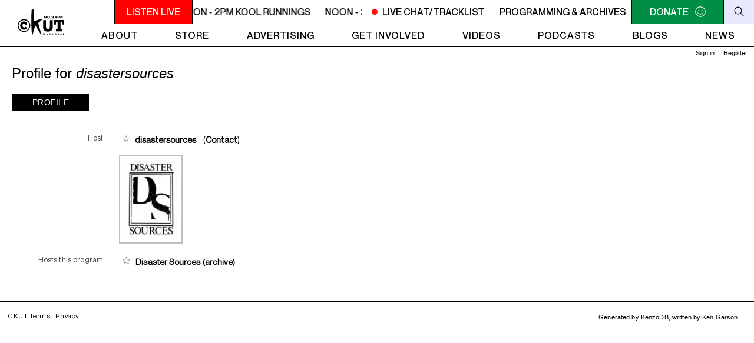

--- FILE ---
content_type: text/html; charset=UTF-8
request_url: https://ckut.ca/profile/563081809/disastersources
body_size: 6725
content:




   <!DOCTYPE html>
   <html xmlns="http://www.w3.org/1999/xhtml">
   <head>
   <meta http-equiv="Content-Type" content="text/html; charset=UTF-8" />
   <title>CKUT Profile for disastersources</title>
   


  








   <link rel="stylesheet" type="text/css" href="https://ckut.ca/css/auth.1667513103.css" />








   <!--Generated by KenzoDB ( https://kenzodb.com ), written 2000-2023 by Ken Garson-->


   
   
      <script type="text/javascript" src="/libraries/jquery/jquery-3.6.1.min.js"></script><link type="text/css" href="/libraries/jqueryui/1.12.1-dialogsmoothness/jquery-ui.min.css" rel="stylesheet" /><script type="text/javascript" src="/libraries/jqueryui/1.12.1-dialogsmoothness/jquery-ui-kenzo-210507.min.js"></script>
      <script type="text/javascript" src="/libraries/jquery/jquery.cookie.js"></script>
   
   
      <style type="text/css">
      a.fav_image img {
         width:100px;
         
         height:auto;
         display:inline-block;
         margin-left:auto;
         margin-right:auto;
      }
      span.KDBFavIcon img {
         display:inline-block;
         margin-left:auto;
         margin-right:auto;
         
      }
      </style>
   
   <link type="text/css" href="/css/tablescroll-cross.1388819309.css" rel="stylesheet" />
   
      <link type="text/css" href="/css/ckut.1675778624.css" rel="stylesheet" />
   
   
   
         <style type="text/css">
            .noDialogTitle .ui-dialog-titlebar {display:none}
            .ui-widget {
               font-size: 13px;  
            }
            .ui-dialog .ui-dialog-content, .ui-widget-content a {
               padding: 0px;
               line-height:150%;
               font-weight: normal;
               color: black;
            }
         </style>
         <script type="text/javascript" src="/js/kenzodb_fav_comp.1670147842.js"></script>
      <link rel="canonical" href="http://ckut.ca/profile/563081809/" />
<script type="text/javascript" src="/js/kenzodb_multipage_comp.1654598032.js"></script><script type="text/javascript" src="/libraries/highslide/highslide-v4.1.13.min.js"></script><script type="text/javascript" src="/libraries/highslide/highslide.config-v4.1.13.js"></script><link rel="stylesheet" type="text/css" href="/libraries/highslide/highslide-v4.1.13.css" />
   
   </head>
   <body class="page_auth">
   
         <div class="KDBFavPop"><div class="KDBFavPopMessage"></div></div>
         <script type="text/javascript">
         KDBFav.initialize({"myurl":"http:\/\/ckut.ca\/profile\/563081809\/disastersources","login":"\/auth.php?a=login&r=http%3A%2F%2Fckut.ca%2Fprofile%2F563081809%2Fdisastersources","register":"\/auth.php?a=register&r=http%3A%2F%2Fckut.ca%2Fprofile%2F563081809%2Fdisastersources","profile_favs":"\/auth.php?a=update_profile&panel_id=favorites&r=http%3A%2F%2Fckut.ca%2Fprofile%2F563081809%2Fdisastersources","fav_icon_clicked":"\/auth.php?a=fav_icon_clicked&r=http%3A%2F%2Fckut.ca%2Fprofile%2F563081809%2Fdisastersources","user_favs_base":"\/user_favs.php","song_page_base":"\/song.php","controller":"\/favcon.php","fav_unset_icon":"\/Gfx\/star_empty_2.svg","fav_set_icon":"\/Gfx\/star_favorited_2.svg","fav_busy_icon":"\/Gfx\/star_empty_spin.gif"},"public profile","48");
         </script>
      

     

      


<header>

	<a href="/">
		<div class="logo">
			<svg x="0px" y="0px" viewBox="0 0 650.8 360.4" style="enable-background:new 0 0 650.8 360.4;" xml:space="preserve">
			<path d="M490.3,158.2v87c0,19.9-0.8,39.6-16.2,54.6c-12.9,12.7-33.2,17.2-51.3,17.2c-18.1,0-38.4-4.5-51.3-17.2
				c-15.4-15-16.2-34.7-16.2-54.6v-87h40.2v81.5c0,20.1,1.4,42.1,27.3,42.1c25.9,0,27.3-22,27.3-42.1v-81.5H490.3z"/>
			<path d="M650.8,219.7h-27.4V183h-23.7v104.1h23.7v26.7h-88.3v-26.7h23.7V183h-23.7v36.6h-27.4v-63.3h143.1V219.7z"/>
			<g>
				<path d="M88.4,321.7C39.7,321.7,0,282.1,0,233.3s39.7-88.4,88.4-88.4s88.4,39.7,88.4,88.4S137.2,321.7,88.4,321.7z M88.4,157.8
					c-41.7,0-75.5,33.9-75.5,75.5s33.9,75.5,75.5,75.5c41.7,0,75.5-33.9,75.5-75.5S130.1,157.8,88.4,157.8z"/>
			</g>
			<path d="M129.6,224.1h-27.8V209c-2.1-1.6-8.8-4.2-14.6-3.7c-14.4,1.2-19.5,14.6-19.5,27.8c0,13.2,6.3,27.8,19.5,27.8
				c12.1,0,20.2-3.9,24.3-10.9l20.4,20.2c-11.6,15.1-25.5,21.1-44.8,20.9c-30.4-0.5-52.4-28.3-52.4-58c0-29.7,20.9-57,52.4-58
				c20.6-0.7,33.4,7.9,42.4,17.9V224.1z"/>
			<path d="M383,125.7c0.4,1.8,2.8,3.1,5.3,3.1c6.4,0,7.3-4.3,7.3-8h-0.1c-2.3,2.2-6.5,2.8-10.2,2.8c-11.7,0-15.5-4.8-15.5-10.2
				c0-8.1,9.2-11.7,18.8-11.7c8,0,19.7,2.2,19.7,16c0,10.4-7.8,16.1-20,16.1c-7.6,0-15.8-1.6-17.4-8.1H383z M388.9,118.3
				c3.4,0,6.2-1.6,6.2-5.6c0-3.4-1.8-5.6-6.2-5.6c-3.9,0-6.2,1.9-6.2,5.6C382.6,116.8,385.3,118.3,388.9,118.3z"/>
			<path d="M432,133.8c-11.5,0-18.9-5.9-18.9-16.1c0-10.2,7.3-16,18.9-16c11.6,0,18.9,5.9,18.9,16C450.9,127.9,443.6,133.8,432,133.8z
				 M432,128.5c4.6,0,6.2-3.9,6.2-10.7c0-6.9-1.6-10.7-6.2-10.7c-4.5,0-6.1,3.9-6.1,10.7C425.9,124.6,427.5,128.5,432,128.5z"/>
			<path d="M453.9,133v-8h11.6v8H453.9z"/>
			<path d="M482.2,123.9c0.3,3,2.7,4.6,6.8,4.6c3.6,0,6.2-1.7,6.2-4.3c0-2.5-1.3-4.7-6-4.7h-4.5v-5c1.9,0.1,4.4,0.1,6.4-0.3
				c2.1-0.4,3.5-1.5,3.5-3.3c0-2.5-2.5-3.7-5.8-3.7c-3.2,0-5.6,1.4-5.6,3.8h-12.6c0-6.9,10.9-9.1,19.3-9.1c8.1,0,17.3,2.9,17.3,8.8
				c0,2.8-3.8,6.3-8.5,6.3v0.1c5.6,0,9,4.1,9,7.6c0,6-9.2,9.4-17.7,9.4c-12.1,0-20.6-3.9-20.6-9.9H482.2z"/>
			<path d="M529.1,100.8H564v6.6h-21.9v5.6h17.8v6.6H542V133h-12.9V100.8z"/>
			<path d="M574.1,133v-32.2h18.7l8.6,21.4h0.1l8.3-21.4h18.9V133h-11.5v-23.2h-0.1l-9.1,23.2h-13.3l-9.1-23.2h-0.1V133H574.1z"/>
			<path d="M381.9,360h-6.2v-12L370,355h-0.5l-5.6-6.9v12h-6v-20.7h5.6l6.3,7.7l6.4-7.7h5.6V360z"/>
			<path d="M421.1,352.4c0,1.5-0.3,2.9-1,4s-1.6,2.1-2.9,2.8c-1.3,0.7-2.9,1-4.8,1s-3.5-0.3-4.8-1c-1.3-0.7-2.3-1.6-2.9-2.8
				c-0.7-1.2-1-2.5-1-4c0-1.1,0.2-2.2,0.5-3.1c0.4-0.9,0.9-1.8,1.7-2.5c0.7-0.7,1.7-1.3,2.7-1.7c1.1-0.4,2.3-0.6,3.8-0.6
				c1.4,0,2.7,0.2,3.8,0.6c1.1,0.4,2,0.9,2.7,1.6c0.7,0.7,1.3,1.5,1.6,2.5C420.9,350.2,421.1,351.3,421.1,352.4z M415.4,352.4
				c0-1.2-0.3-2.1-0.8-2.8c-0.5-0.7-1.3-1-2.3-1c-1,0-1.7,0.3-2.3,1c-0.5,0.7-0.8,1.6-0.8,2.8c0,1.2,0.3,2.1,0.8,2.8s1.3,1,2.3,1
				c1,0,1.8-0.3,2.3-1C415.2,354.6,415.4,353.6,415.4,352.4z"/>
			<path d="M465.3,360h-5.5L449,348.5V360h-6.2v-20.7h5.5l10.7,11.4v-11.4h6.2V360z"/>
			<path d="M499.7,359.1c-0.6,0.3-1.3,0.5-2.3,0.8c-1,0.2-1.9,0.4-2.8,0.4c-3.9,0-5.8-1.9-5.8-5.7v-6h-2.4v-0.9l7.2-7.3h0.6v4.5h5.1
				v3.7h-5.1v4.9c0,0.6,0,1,0.1,1.4c0.1,0.3,0.3,0.6,0.6,0.9c0.3,0.2,0.8,0.4,1.5,0.4c0.9,0,2-0.4,3.4-1.1V359.1z"/>
			<path d="M541,360h-6.7l-1.6-3.7c-0.6-1.3-1.1-2.3-1.6-2.9c-0.5-0.6-0.9-1-1.4-1.2c-0.5-0.2-1-0.3-1.8-0.3h-0.7v8.1H521v-20.7h10.6
				c1.7,0,3.1,0.3,4.2,1c1.1,0.7,1.9,1.5,2.4,2.5c0.5,1,0.7,1.9,0.7,2.8c0,1-0.2,1.9-0.6,2.6c-0.4,0.7-0.8,1.2-1.3,1.6
				c-0.4,0.3-1,0.6-1.5,0.9c0.7,0.4,1.2,0.8,1.6,1.4c0.4,0.5,1,1.6,1.8,3.2L541,360z M532.5,345.9c0-1-0.3-1.6-0.9-2
				c-0.6-0.4-1.6-0.6-3.1-0.6h-1.3v5h1.3c1.5,0,2.6-0.2,3.1-0.5C532.3,347.5,532.5,346.8,532.5,345.9z"/>
			<path d="M576.6,353.7H566c0.2,0.9,0.7,1.7,1.5,2.3c0.8,0.6,1.7,0.9,2.8,0.9c1.8,0,3.8-0.5,6-1.5v3.3c-0.8,0.4-1.7,0.8-2.9,1.1
				c-1.1,0.3-2.5,0.5-4.3,0.5c-1.9,0-3.5-0.3-4.8-1s-2.3-1.6-2.9-2.8c-0.7-1.2-1-2.5-1-4.1c0-1.5,0.3-2.8,1-4c0.6-1.2,1.6-2.1,2.9-2.8
				c1.3-0.7,2.9-1,4.8-1c1.2,0,2.4,0.3,3.6,0.8c1.1,0.5,2.1,1.4,2.8,2.6c0.7,1.2,1.1,2.8,1.1,4.7V353.7z M571.6,351.1
				c0-1-0.2-1.8-0.7-2.3c-0.5-0.6-1.2-0.9-2.1-0.9c-0.9,0-1.6,0.3-2.2,0.9c-0.6,0.6-0.8,1.4-0.8,2.3H571.6z M574.2,338.1l-5.5,4.7h-2.9
				l2.6-4.7H574.2z"/>
			<path d="M613.1,359.3c-0.8,0.3-1.5,0.6-2.2,0.7c-0.7,0.2-1.5,0.3-2.4,0.3c-0.9,0-1.5-0.2-1.8-0.5c-0.4-0.3-0.6-0.7-0.7-1.1
				c-0.6,0.5-1.2,0.9-1.9,1.2c-0.7,0.3-1.6,0.5-2.8,0.5c-1.1,0-2-0.2-2.7-0.6c-0.7-0.4-1.2-0.9-1.4-1.4c-0.3-0.6-0.4-1.2-0.4-1.8
				c0-0.9,0.2-1.7,0.7-2.3c0.5-0.6,1.1-1.1,1.9-1.5c0.8-0.4,1.8-0.8,3.2-1.2c0.7-0.2,1.3-0.4,1.7-0.5c0.4-0.1,0.7-0.2,0.9-0.3
				c0.2-0.1,0.4-0.2,0.6-0.3c0-0.7-0.1-1.3-0.4-1.7c-0.3-0.4-0.9-0.6-1.9-0.6c-1.2,0-2.3,0.3-3.3,0.8c-1,0.5-1.9,1.2-2.8,2v-4.1
				c0.7-0.5,1.4-0.9,2.2-1.2c0.8-0.3,1.6-0.5,2.4-0.7c0.8-0.1,1.7-0.2,2.6-0.2c2.2,0,3.8,0.4,5,1.3c1.1,0.8,1.7,2,1.7,3.5v5.9
				c0,0.6,0.1,1,0.2,1.2c0.1,0.3,0.3,0.4,0.6,0.4c0.3,0,0.8-0.1,1.4-0.4V359.3z M605.7,356.3v-3.6c-1.3,0.5-2.2,1-2.8,1.4
				c-0.6,0.4-0.9,1-0.9,1.7c0,0.5,0.1,0.9,0.4,1.2c0.3,0.3,0.6,0.4,1,0.4c0.4,0,0.7-0.1,1.1-0.3C604.9,356.9,605.3,356.6,605.7,356.3z"
				/>
			<path d="M649.5,360h-15.7v-20.7h6.2v15.7h9.5V360z"/>
			<path d="M197.7,5.2c0,0-16.2,102.4,0.5,348.4l9.7,6.8c0,0,25.4-80.6,37-132.9l81.3,132.9c0,0,7.7,4.1,4.3-6.7
				c-3.3-10.8-42.8-156.9-42.8-156.9l66.2-57.9c0,0-40.7,4.6-122.7,29.7c0,0-4.3-77-10.7-166.3C220.6,2.3,220.9-4.5,197.7,5.2z"/>
			</svg>
		</div>
	</a>  

	<div class="menu">
		<div class="secondary-menu">
			<a href="#" onClick="MyWindow=window.open('/listen-live','ckutplayer','width=580,height=190'); return false;">
				<div class="player-button">
					<svg viewBox="0 0 9 12">
						<path d="M0 12l9-6-9-6z"/>
					</svg>
				</div>
			</a>
			<div class="listen-live-wrapper">
				<a class="listen-live" href="/listen-live/" onClick="MyWindow=window.open('/listen-live/','ckutplayer','width=580,height=190'); return false;"><div class="blink">LISTEN LIVE</div></a>
				<a class="marquee-link" href="#" data-marquee=""></a>
			</div>
			<a class="live-link live-now" href="">
				<div class="live"></div><span class="live-text">LIVE CHAT/TRACKLIST</span>
			</a>
			<a href="/table" class="programming-menu">
				Programming &amp; archives
			</a>
			<a href="/civicrm/contribute/transact/?reset=1&id=10" class="donate">
				<span>DONATE</span>
				<div class="donate-icon">
					<svg class="donate-default" viewBox="0 0 98.4 98.4">
						<path style="fill: white" d="M35.6 44.9c2.8 0 5-2.2 5-5s-2.2-5-5-5-5 2.2-5 5c0 2.7 2.2 5 5 5zm27.2 0c2.8 0 5-2.2 5-5s-2.2-5-5-5-5 2.2-5 5c0 2.7 2.2 5 5 5zM29.1 55.6L24.8 57c8.6 20.1 40.1 20.1 48.7 0l-4.3-1.4C63.5 70 34.9 70 29.1 55.6zm20.1 30.9c-21.5 0-37.3-15.8-37.3-37.3s15.8-37.3 37.3-37.3 37.3 15.8 37.3 37.3-15.8 37.3-37.3 37.3zm0 5.7c24.4 0 43-18.6 43-43s-18.6-43-43-43-43 18.6-43 43 18.6 43 43 43z"/>
					</svg>
					<svg class="donate-hover"  x="0px" y="0px" viewBox="0 0 98.4 98.4" xml:space="preserve">
						<path style="fill: white" d="M62.8,44.9c2.8,0,5-2.2,5-5s-2.2-5-5-5s-5,2.2-5,5C57.8,42.6,60,44.9,62.8,44.9z M29.1,55.6L24.8,57c8.6,20.1,40.1,20.1,48.7,0l-4.3-1.4C63.5,70,34.9,70,29.1,55.6z M49.2,86.5c-21.5,0-37.3-15.8-37.3-37.3s15.8-37.3,37.3-37.3s37.3,15.8,37.3,37.3S70.7,86.5,49.2,86.5z M43.2,42.7h-16v-5h16V42.7z M49.2,92.2c24.4,0,43-18.6,43-43s-18.6-43-43-43s-43,18.6-43,43S24.8,92.2,49.2,92.2z"/>
					</svg>
				</div>
			</a>
			<div class="search-icon">
				<div class="search-icon-background">
					<svg viewBox="0 0 98.4 98.4" xml:space="preserve">
						<line x1="63.4" y1="63.4" x2="90.3" y2="90.3"/>
						<path d="M41.6,14.1c15.1,0,27.5,12.3,27.5,27.5S56.8,69.1,41.6,69.1S14.1,56.8,14.1,41.6S26.5,14.1,41.6,14.1 M41.6,8.1c-18.5,0-33.5,15-33.5,33.5s15,33.5,33.5,33.5s33.5-15,33.5-33.5S60.1,8.1,41.6,8.1L41.6,8.1z"/>
					</svg>
				</div>
			</div>
			<div class="search-form-container">
				<form role="search" method="get" class="search-form" action="/">
					<input type="search" class="btn-search" placeholder="Search" value="" name="q" title="Search for:">
					<input type="submit" class="search-submit" value="search" />
				</form>
			</div>
			<div class="search-form-container">
				<form role="search" method="get" class="search-form" action="" id="searchForm">
					<input id="searchinput" type="search" class="btn-search" placeholder="Search" value="" name="s" title="Search for:">
					<button class="search-submit" value="search" onclick="searchSite()"/>Search</button>
				</form>
			</div>
			<div class="mobile-menu-button">
				<div class="menu-button">
					<span></span><span></span><span></span>
				</div>
			</div>
		</div>  

		<div class="primary-menu">
			<nav>
				<ul id="menu-primary" class="primary-menu-container">
					<li class="menu-item"><a href="/about/">About</a></li>
					<li class="menu-item"><a href="/store/">Store</a></li>
					<li class="menu-item"><a href="/advertising/">Advertising</a></li>
					<li class="menu-item"><a href="/get-involved/">Get Involved</a></li>
					<li class="menu-item"><a href="/videos/">Videos</a></li>
					<li class="menu-item"><a href="/podcasts/">Podcasts</a></li>
					<li class="menu-item menu-item-has-children"><a href="/blogs/">Blogs</a>
						<ul class="sub-menu">
							<li class="menu-item"><a href="/music/">Music Dept.</a></li>
							<li class="menu-item"><a href="/spokenword/">Spoken Word Dept.</a></li>
							<li class="menu-item"><a href="/timecapsule/">Time Capsule</a></li>
						</ul>
					</li>
					<li class="menu-item"><a href="/news/">News</a></li>
				</ul>
			</nav>
		</div>  

		<div class="mobile">
			<div class="mobile-menu">
				<ul id="mobile-menu" class="menu">
					<li class="menu-item"><a href="/about/">About</a></li>
					<li class="menu-item"><a href="/store/">Store</a></li>
					<li class="menu-item"><a href="/advertising/">Advertising</a></li>
					<li class="menu-item"><a href="/get-involved/">Get Involved</a></li>
					<li class="menu-item"><a href="" id="live-chat-mobile">Live Chat / Tracklist</a></li>
					<li class="mobile-programming-menu" class="menu-item"><a href="/table">Programming and Archives</a></li>
					<li class="menu-item mobile-dropdown">
						<a class="mobile-parent-dropdown" href="#">
						Blogs 
						<div class="open-dropdown">
							<svg x="0px" y="0px" viewBox="0 0 15 15" xml:space="preserve">
								<rect y="7" width="15" height="1"/>
								<rect x="7" y="0" width="1" height="15"/>
							</svg>
						</div>
						</a>
						<ul class="dropdown-items">
							<li class="menu-item"><a href="/music/">Music Department</a></li>
							<li class="menu-item"><a href="/spokenword/">Spoken Word</a></li>
							<li class="menu-item "><a href="/timecapsule/">Time Capsule</a></li>
						</ul>
					</li>
					<li class="menu-item"><a href="/podcasts/">Podcasts</a></li>
					<li class="menu-item"><a href="/videos">Videos</a></li>
					<li class="menu-item"><a href="/news">News</a></li>
					<li class="menu-item donate-mobile"><a href="/donate">Donate</a></li>
				</ul>
				<div class="social-media">
				Follow
					<div class="social-media-icons">
						<a href="https://www.facebook.com/RadioCKUT" target="_blank">
							<img src="/Gfx/icons/socialmedia/facebook.svg">
						</a>
						<a href="https://www.instagram.com/ckutmtl/" target="_blank">
							<img src="/Gfx/icons/socialmedia/instagram.svg">
						</a>
						<a href="https://twitter.com/ckut" target="_blank">
							<img src="/Gfx/icons/socialmedia/twitter.svg">
						</a>
						<a href="https://www.youtube.com/channel/UCK4IzNmyWdfSRwpHI490XAQ" target="_blank">
							<img src="/Gfx/icons/socialmedia/youtube.svg">
						</a>
						<a href="https://soundcloud.com/radiockut" target="_blank">
							<img src="/Gfx/icons/socialmedia/soundcloud.svg">
						</a>
					</div>
				</div>	
			</div>  
		</div>  
	</div>  
</header>

<script type="text/javascript">
	$(function() {
		$('.menu-button').on('click', function() {
			$(this).toggleClass('on');
			$('.mobile-menu').fadeToggle(200);
		});
		$('.mobile-dropdown').on('click', function() {
			$(this).toggleClass('on');
			$('.dropdown-items').toggleClass('on');
			$('.open-dropdown').toggleClass('on');
		});
		var isActive = false;
		$(".search-icon").on("click", function () {
			if (isActive) {
				$(this).removeClass("active");
				$("body").removeClass("search-open");
			} else {
				$(this).addClass("active");
				$("body").addClass("search-open");
			}
			isActive = !isActive;
		});
	});
	function searchSite() {
		var inputted=document.getElementById("searchinput").value;
		var searchForm=document.getElementById("searchForm");
		searchForm.action="/";
		searchForm.submit();
	};
</script>

<!--Generated by KenzoDB ( https://kenzodb.com ), written 2000-2023 by Ken Garson-->


      <div id="profwrap">
	   <div class="prof_mid">
   

   
      <iframe src="https://ckut.ca/auth.php?a=iframe&amp;t=p&amp;r=http%3A%2F%2Fckut.ca%2Fprofile%2F563081809%2Fdisastersources"
marginheight="0" frameborder="0" scrolling="no" id="kdb_login_iframe" title="CKUT login"
width="100%"
height="27"
>
<div align="right">
<a href="http://ckut.ca/auth.php?a=login&amp;r=http%3A%2F%2Fckut.ca%2Fprofile%2F563081809%2Fdisastersources" target="_top">Login/Logout</a> |
<a href="http://ckut.ca/auth.php?a=register&amp;r=http%3A%2F%2Fckut.ca%2Fprofile%2F563081809%2Fdisastersources" target="_top">Register</a> |
Please enable inline frames!
</div>
</iframe>
<script type="text/javascript">
function kdb_login_iframeResize(id){
var size_element; var e;
try {
size_element=document.getElementById(id).contentWindow.document.getElementById("kdb_login_text_size");
document.getElementById(id).height= (size_element.clientHeight + 2) + "px";
document.getElementById(id).width= (size_element.clientWidth + 17) + "px";
} catch (e) {}
}
</script>
<!--Generated by KenzoDB ( https://kenzodb.com ), written 2000-2023 by Ken Garson-->

   
     
         </div>  <!-- prof_mid -->
      
         <div class="prof0main">
            <div class="prof_mid">
               <div class="prof1_top">
                  <h2>Profile for <i>disastersources</i></h2>
         </div></div></div>  <!-- prof#main, prof_mid, prof#_top -->
      
   
   
     
      <!--</div>-->  <!-- prof_mid -->
   

   
      <div class="prof1main">
         <div class="prof_mid">
            <div class="prof1_tab">
   

  





<ol id="toc" class="KDBMultipage_tabnav">
<li class="KDBMultipage_tabnav_tab" id="KDBMultipage_tabnav_main"><a href="http://ckut.ca/profile/563081809/disastersources#main">Profile</a></li>
</ol>
<script type="text/javascript">
KDBMultipage.initialize({
'tabNames': ['main'],
'tabCurrentClassname': 'current'
});
</script>
<div id="panel-main">
<table width="100%">
<tr>
<td width="15%" valign="top"><p align="right"><span class="lab">
Host:
</span></p></td>
<td width="85%" valign="middle" colspan="2">
<div class="avatarpublic">
<span class="KDBFavIcon KDBuser" id="KDBuser-48">
<a href="http://ckut.ca/auth.php?a=fav_icon_clicked&amp;type=user&amp;id=48&amp;page_type=public+profile&amp;page_id=48&amp;r=http%3A%2F%2Fckut.ca%2Fprofile%2F563081809%2Fdisastersources"
onclick="KDBFav.fav_icon_clicked(event, this.parentNode);"
title="Favoriting"
><img src="/Gfx/star_empty_2.svg" border="0" alt="Favoriting" width="15" height="15" /></a>
</span>
<strong>disastersources</strong>
&nbsp;&nbsp;&nbsp;<small>(<a href="http://ckut.ca/auth.php?a=exchange_contact_info&amp;un=disastersources&amp;r=http%3A%2F%2Fckut.ca%2Fprofile%2F563081809%2Fdisastersources">Contact</a>)</small>
<br />
<br />
<a href="https://ckut.ca/uploaded_images/user_images/IMG_6986_6679182575847959.jpg" target="_blank" class="highslide"><img src="https://ckut.ca/uploaded_images/user_images/IMG_6986_6679182575847959_pp.jpg" width="108" height="150" align="left" border="1" alt="disastersources's avatar"/></a>
</div>
</td>
</tr>
<tr>
<td valign="top"><p align="right"><span class="lab">
Hosts
this program:
</span></p></td>
<td valign="middle" colspan="2"><p>
<span class="KDBFavIcon KDBprogram" id="KDBprogram-DS">
<a href="http://ckut.ca/auth.php?a=fav_icon_clicked&amp;type=program&amp;id=DS&amp;page_type=public+profile&amp;page_id=48&amp;r=http%3A%2F%2Fckut.ca%2Fprofile%2F563081809%2Fdisastersources"
onclick="KDBFav.fav_icon_clicked(event, this.parentNode);"
title="Favoriting"
><img src="/Gfx/star_empty_2.svg" border="0" alt="Favoriting" width="15" height="15" /></a>
</span>
<a href="http://ckut.ca/playlists/DS">Disaster Sources (archive)</a>
<br /><br />
</p></td>
</tr>
<tr>
<td height="36" colspan="3" valign="top"><p>&nbsp;</p></td>
</tr>
</table>
</div>
<div id="panel-audiovideo" style="display:none">
<table width="100%">
</table>
</div>
<div id="panel-fav" style="display:none">
<table width="100%">
</table>
</div>





   
      </div></div></div>  <!-- prof#main, prof_mid, prof1_ctr or prof0_left -->
   



   
   
      <div class="prof_foot">
      <p>
      <span class="foot"><a href="/about">CKUT Terms</a></span>
      <span class="foot"><a href="/about">Privacy</a></span>
      <!--<span class="foot"><a href="profile_help.html">Help</a></span>-->
      </p>
      </div>  <!-- prof_foot -->

      <div class="prof_mid copyright_notice" align="right"><div class="prof_utilnav"><p><span>
      <span style="white-space:nowrap; padding-right:0">Generated by <strong><a href="https://kenzodb.com/" style="text-decoration:none" target="_blank">KenzoDB</a></strong>,</span> <span style="white-space:nowrap">written by <a href="https://kenzodb.com/contact" target="_blank">Ken Garson</a></span>
      </span></p></div></div>  <!-- prof_mid, prof_utilnav -->
   
   
     
      </div>  <!-- profwrap -->
   

   <script type="text/javascript">function highslide_attach(selector_prefix = ""){jQuery(selector_prefix + " a.highslide").attr("onclick", "return hs.expand(this)").not("[title]").attr("title", "Click to enlarge");}highslide_attach();</script>

     
      <script type="text/javascript" src="https://ckut.ca/wp-content/themes/CKUT/src/js/marquee.js"></script>
   

   </body>
   </html>



--- FILE ---
content_type: text/html; charset=UTF-8
request_url: https://ckut.ca/auth.php?a=iframe&t=p&r=http%3A%2F%2Fckut.ca%2Fprofile%2F563081809%2Fdisastersources
body_size: 350
content:
<!DOCTYPE html>
<html xmlns="http://www.w3.org/1999/xhtml">
<head>
<meta http-equiv="Content-Type" content="text/html; charset=UTF-8" />
<title>CKUT login</title>
<link rel="stylesheet" type="text/css" href="https://ckut.ca/css/auth_topnav-full-line-profile.1667513162.css" />
<!--Generated by KenzoDB ( https://kenzodb.com ), written 2000-2023 by Ken Garson-->
<link type="text/css" href="/css/tablescroll-cross.1388819309.css" rel="stylesheet" />
</head>
<body class="page_auth_widget">
<div style="prof_utilnav_wrap">
<div class="prof_utilnav">
<p>
<span>
&nbsp;<a href="https://ckut.ca/auth.php?a=login&amp;sk=&amp;r=http%3A%2F%2Fckut.ca%2Fprofile%2F563081809%2Fdisastersources" target="_top">Sign in</a>&nbsp;
| &nbsp;<a href="https://ckut.ca/auth.php?a=register&amp;sk=&amp;r=http%3A%2F%2Fckut.ca%2Fprofile%2F563081809%2Fdisastersources" target="_top">Register</a>&nbsp;
</span></p>
</div>
<div class="prof_utilnav_after"></div>
<!--Generated by KenzoDB ( https://kenzodb.com ), written 2000-2023 by Ken Garson-->
</div><div id="kdb_login_text_size" style="white-space:nowrap;position:absolute;width:auto;height:auto;visibility:hidden;">
<div class="prof_utilnav">
<p>
<span>
&nbsp;<a href="https://ckut.ca/auth.php?a=login&amp;sk=&amp;r=http%3A%2F%2Fckut.ca%2Fprofile%2F563081809%2Fdisastersources" target="_top">Sign in</a>&nbsp;
| &nbsp;<a href="https://ckut.ca/auth.php?a=register&amp;sk=&amp;r=http%3A%2F%2Fckut.ca%2Fprofile%2F563081809%2Fdisastersources" target="_top">Register</a>&nbsp;
</span></p>
</div>
<div class="prof_utilnav_after"></div>
<!--Generated by KenzoDB ( https://kenzodb.com ), written 2000-2023 by Ken Garson-->
</div>
<!--Generated by KenzoDB ( https://kenzodb.com ), written 2000-2023 by Ken Garson-->
</body>
</html>


--- FILE ---
content_type: text/css
request_url: https://ckut.ca/css/auth.1667513103.css
body_size: 2790
content:
@charset "UTF-8";
/* CSS Document - Profile Pages */
/*v5/7/22 KG. Fork 11/1/22 */

	* {
	margin:0;
	padding:0;
	outline:0!important;
}
	.clear {
	height:1px;
	overflow:hidden;
	clear:both;
}
	html {
	margin:0;
	padding:0;
	border:0;
	overflow-y:scroll;
}

	body {
		height:100%;
		text-align:center;
		background: url(../images/wrapbgx.png) top center repeat-x #417391;
		font-size:90%;
		font-family: Arial, Helvetica, sans-serif;
}
	a, a:active {
		color:#0099dc;
		text-decoration: none;
		font-weight:600;
}
	a:visited {
		color:#006da1;
}		
	.user_auth a:hover {
		color:#75a534;
		background:none;
		text-decoration:underline;
		opacity: .5;
}
    h1, h2, h3 {
		font-family: Arial, Helvetica, sans-serif;
        margin:.25em 0 0 0;
        padding:0;
		font-weight:normal;
		letter-spacing:0.02em;
		color:#006da1;
}
	h4 {
		margin:.25em 0 0 0;
        padding:0;
		font-weight:normal;
		letter-spacing:0.02em;
		color:#454545;
}
    p {
		font-size:93%;
		letter-spacing:0.01em;
		color:#454545;
		line-height:1.30em;
		margin:.4em 0 .8em 0;
        padding:0;
}
	img,
	img a,
	img a:hover,
	img a:active,
	img a:visited {
		margin:0;
}
	iframe {
		padding:0px;
		margin:0px;
		overflow-x: hidden; 
		overflow-y: hidden;
		border:0;
}
	hr {
		border: 0;
		width: 85%;
		color: #ebebeb;
		background-color: #ebebeb;
		height: 1px;
		margin:0 0 -1px 0;
}

/* tabs */

ol#toc {
	color:#006da1;
	font-family: Arial, Helvetica, sans-serif;
	font-size:115%;
    height: 2em;
	letter-spacing:0.02em;
    list-style: none;
    margin: 0 0 2em 0;
    padding: 0;
	border-bottom: 1px solid #d0dee7;
}
ol#toc li {
    background: #bdf url(../images/tabs.gif);
    float: left;
    margin: 0 4px 0 0;
    padding-left: 20px;
}
ol#toc a {
    background: url(../images/tabs.gif) 100% 0;
    float: left;
    line-height: 2em;
    padding-right: 20px;
    text-decoration: none;
    font-weight: normal;
}
ol#toc a:hover {
    text-decoration: underline;
}
ol#toc li.current {
    background-position: 0 -60px;
	border-bottom: 4px solid #ffffff;
}
ol#toc li.current a {
    background-position: 100% -60px;
    font-weight: normal;
	color:#006da1;
}
ol#toc li.current a:hover {
    text-decoration: none;
}

/* nav - top right */

	.prof_utilnav {
		float:right;
		padding:0.75em 1.5em 0.25em 0;
		clear:none;
		text-align:right;
}
	.prof_utilnav p, .prof_utilnav button {
		display:inline;
		font-size:11px;
}
	.prof_utilnav input, .prof_utilnav button {
		background: none;border: none;cursor:pointer;
}
	.prof_utilnav p span { /* note also ".prof_mid p span" below */
		color:#ffffff;
		padding-right: 1em;
}
	.prof_utilnav p span a,
	.prof_utilnav p span a:active,
	.prof_utilnav p span a:visited {
		color:#ffffff;
		font-weight:normal;
		background:none;
}
	.prof_utilnav p span a:hover {
		color:#e4ff00;
}
#profwrap {
	width:68.5em;
	position:relative;
	margin:0 auto 0 auto;
	overflow:hidden;
	text-align:left;
	padding:0;
}
.prof0main { /* the zero in prof0 denotes login pages, i.e. not logged in yet */
	float:left;
	width:100%;
	background:#6395ab;
	position:relative;
	padding:0;
}
	.prof0main h3,
	.prof0main h3 a {
	font-weight:normal;
		color:#ffffff;
		line-height:2em;
}
	.prof0main h3 a:hover {
		color:#e4ff00;
}
	.prof0main h3.inval { /* green type in invlaid login panel, green means invalid if not logged in */
		color:#e4ff00;
}
	.prof0main p {
		color:#ffffff;
		line-height:1.5em;
}
	.prof0main p a,
	.prof0main p a:active,
	.prof0main p a:visited {
		color:#ffffff;
}
	.prof0main p a:hover {
		color:#e4ff00;
		text-decoration:underline;	
}
	.prof0main h2 {
		padding:0 0 0 0;
		line-height:1.25em;
		font-size:150%;
		font-weight:normal;
		letter-spacing:0.055em;
		color:#ffffff;
}
	.prof0main h2 a:visited {
		color: #ffffff;
}
	.prof0main p span.loglink { /* login pages links e.g. "Forgot Password" */
		font-size:83%;
}
	.prof0main p span.loglink a,
	.prof0main p span.loglink a:active,
	.prof0main p span.loglink a:visited {
		font-weight:normal;
		letter-spacing:0.04em;
}
.prof1main { /* the 1 in prof1 denotes profile pages, i.e. logged in user */
	float:left;
	width:100%;
	background:#ffffff;
	position:relative;
	padding:0;
}
.prof1main .change { /* bottom right fake button for editing profile entries */
	float:right;
	clear:right;
	background:#eeeeee;
	position:relative;
	padding: 0.25em 0.5em 0 0.5em;
	border:1px solid #cccccc;

}
	.prof1main span.edit, /* font style for inline edit links (user settings), AS WELL AS in the "change" div class, dba "EDIT" fake-buttons (profile settings) */
	.prof1main span.edit a {
		font-size:90%;
		font-weight:normal;
		letter-spacing:0.04em;
		text-transform:uppercase;		
}
	.prof1main span.edit {
		color:#777777;	
}
	.prof1main p {
		line-height:1em;
}
	.prof1main h2 {
		padding:0 0 0 0;
		line-height:1.25em;
		font-size:150%;
		font-weight:normal;
		letter-spacing:0.055em;
}
.prof0_top { 
	width:100%;
	float:left;
	clear:both;
	padding:1em 0 1em 15.5em;
	margin:2em 0 2em 2em;
	position:relative;
}
.prof1_top { 
	width:100%;
	float:left;
	clear:both;
	padding:1em 0 1em 10em;
	margin:0.5em 3em 0.5em 1em;
	position:relative;
}
.prof_mid {
	float:left;
	clear:both;
	width:100%;
}
.prof0_right_inval { /* green outline on invalid login panel, green means invalid if not logged in */
	float:right;
	width:30%;
	clear:right;
	background: #457896;
	position:relative;
	padding:1em;
	border:1px solid #e4ff00;
	margin:0 3em 1.5em 0;
	text-align:center;
}
.prof0_right {
	float:right;
	width:30%;
	clear:right;
	background: #457896;
	position:relative;
	padding:1em;
	margin:0 3em 1.5em 0;
	border:1px solid #135c87;
	text-align:center;
}
.prof0_left {
	float:left;
	clear:left;
	width:55%;
	position:relative;
	margin:0 0 0 3em;
}
.prof0_left p {
	line-height: 2.5em;
}
.prof0_left .item1 { /* items 1, 2 and 3 are the bulleted / iconified talking points to the left of the login/reg panels */
	float:left;
	clear:left;
	height:3em;
	background: url(../images/item1.png) 0 20px no-repeat;
	padding:1em 3em; 
}
.prof0_left .item2 {
	float:left;
	clear:left;
	height:3em;
	background: url(../images/item2.png) 0 20px no-repeat;
	padding:1em 3em; 
}
.prof0_left .item3 {
	float:left;
	clear:left;
	height:3em;
	background: url(../images/item3.png) 0 20px no-repeat;
	padding:1em 3em; 
}
.prof_ctr {
	width:91%;
	float:left;
	clear:both;
	padding:1em;
	margin:2em 2em 2em 2em;
	border:1px solid #b1cad5;
}
.prof1_ctr {
	width:92%;
	float:none;
	clear:both;
	padding:1em;
	margin:2em 2em 2em 2em;
	border:1px solid #b1cad5;
}
.prof1_tab { /* user profile tabbed nav */
	width:92%;
	float:none;
	clear:left;
	padding:1em;
	margin:2em 2em 2em 2em;
	border:1px solid #b1cad5;
}
.prof1_right { /* residual from two column layouts, keeping on backburner */
	float:right;
	width:43%;
	clear:right;
	position:relative;
	padding:1em;
	margin:1em 2em 1em 0;
	border:1px solid #b1cad5;
}
.prof1_left { /* residual from two column layouts, keeping on backburner */
	float:left;
	width:43%;
	clear:both;
	position:relative;
	padding:1em;
	margin:1em 0 1em 2em;
	border:1px solid #b1cad5;
}
.prof1_left, /* backburner */
.prof1_right,  /* backburner */
.prof1_ctr /* in use */{
	font-size:93%;
	line-height: 1.5em;
	color:#454545;
}
.prof_mid p span { /* affects utilnav as well */
	font-size:96%;
}
.prof_mid span.note { /* ital notes */
	font-style:italic;
	font-size:90%;
	padding-left:0.1em;
	padding-right:0.3em;
}
.prof_mid span.lab { /* labels left of user form info / text entry fields */
	font-size:90%;
	padding-left:0.1em;
	padding-right:0.3em;
}

.prof_mid .statement, .prof_mid .statement { /* all over the place */
	width:70%;
	line-height:1.5em;
	font-size:96%;
}
.prof_mid .statement, .prof_mid .statement textarea { //kg 12/22/11
	line-height:1.5em;
}
input.faq { /* the toggle +/- thing on help pages */
	display: inline;
	margin: 0;
	color:#0099dc;
	line-height:1.5em;
	font-size:90%;
	font-weight:bold;
	padding:0 1em 0 1em;
	background: none;
	border: none;
}
input.faq:hover {
	color:#75a534;
	text-decoration:underline;
	cursor:pointer;
}
.prof_mid span.reqd {
	font-size:130%;
	font-weight:bold;
	color:#75a534;
	padding-right:0.1em;
}
.prof_mid span.good { /* font style for password advisor */
	color:#75a534;
	font-weight:bold;
	text-transform:uppercase;
}
.prof_mid span.okay { /* font style for password advisor */
	color:#b79b00;
	font-weight:bold;
	text-transform:uppercase;
}
.prof_mid span.weak { /* font style for password advisor */
	color:#bb0000;
	font-weight:bold;
	text-transform:uppercase;
}
.prof_mid span.taken, /* font style for any specific invalid entry */
.prof_mid span.invalid {
	font-weight:bold;
	color:#bb0000;
	padding:0 0.1em;
}

/* avatars */
	.avatarpublic { /* only on publicly visible profile page */
	float:left;
	margin:1px 0.5em 1em 0;
	display:inline-block;
	position:relative;
}
/*
	.avatarpublic img, *//* current avatar displays 144x144 on the publicly visible profile page *//*
	.avatarpublic img a {
		max-height:144px;		
		max-width:144px;	
}
*/
	.avatarcurrent { /* only on the "Recent Activity" page */
	float:right;
	margin:1px 0.5em 1em 0.5em;
	display:inline-block;
	position:relative;
}
/*
	.avatarcurrent img, *//* current avatar displays 72x72 on the "Recent Activity" page *//*
	.avatarcurrent img a {
		max-height:150px;		
		max-width:150px;	
}
*/
	.avatar { /* although the text says "current" this class is for all avatars on the "Public Profile" */
	float:left;
	margin:1px 1em 1em 0;
	display:inline-block;
	position:relative;
	border: 1px solid #ebebeb;
}
	.avatar:hover {
	border: 1px solid #999999;
}
/*
	.avatar img,
	.avatar img a {
		max-height:48px;		
		max-width:48px;	
}
*/

	img.captcha, /* note fixed captcha height ad width */
	img.captcha a {
	margin-right:4px;
		padding:1px 0 0 0;
		max-height:60px;		
		max-width:100px;
		border:1px solid #b1cad5;
}
.update { /* contains update button, bottom of email-change and password-reset pages */
	clear:both;
	text-align:center;
	padding:0.75em 0 1em 0;
	margin:0 auto;
}

/* footer */

.prof_foot {
	clear:both;
	text-align:center;
	padding:1em;
	margin:3em 0 0 0;
	border-top:1px dotted #5486a0;
	background:#6395ab;
}
.prof_foot p {
	color:#ffffff;
}
.prof_foot p span.foot {
	font-size:83%;
	padding:0 1em;
}
.prof_foot p span.foot a,
.prof_foot p span.foot a:active,
.prof_foot p span.foot a:visited {
	color:#ffffff;
	font-weight:normal;
	letter-spacing:0.04em;
}
.prof_foot p span.foot a:hover {
	color:#e4ff00;
}

/* unbold links on favorites tab */
div.all_favorites a {
   font-weight: normal;
}

div.all_favorites table.fav_songs_section,
div.all_favorites table.fav_images_section,
div.all_favorites table.fav_programs_section,
div.all_favorites table.fav_episodes_section,
div.all_favorites table.fav_users_section {
   border: 0px;  /* solid #c3c3c3;*/
   border-collapse:collapse;
   border-spacing:2px;
}

div.all_favorites table.fav_songs_section td,
div.all_favorites table.fav_songs_section th,
div.all_favorites table.fav_images_section td,
div.all_favorites table.fav_images_section th {
   /*border-top: 1px solid #c3c3c3;
   border-bottom: 1px solid #c3c3c3;*/
   padding:3px;
   vertical-align:top;
   text-align:left;
}

div.all_favorites table.fav_songs_section tr.alt,
div.all_favorites table.fav_images_section tr.alt
 {
   background-color: #DFDFDF;
}

span.badges {
   font-size:180% !important;
   font-weight:bold !important;
   vertical-align:text-top !important;
}


--- FILE ---
content_type: text/css
request_url: https://ckut.ca/css/auth_topnav-full-line-profile.1667513162.css
body_size: 330
content:
/* full line profile, v7/8/12. CKUT fork 5/7/22, v11/1/22 */
.prof_utilnav {width:100%;height:27px;float:left;padding:0;margin:0;text-align:right;}
.prof_utilnav p, .prof_utilnav button {display:inline; margin-top: 10px; font-size:11px;font-family: Arial, Helvetica, sans-serif;;color:#000;}
.prof_utilnav p span {padding-right: 12px;}
.prof_utilnav p a:active, .prof_utilnav p a:link, .prof_utilnav p a:visited {color:#000;}
.prof_utilnav p a:hover {color:#000; opacity: .5; text-decoration:underline;}
.prof_utilnav  form {display: inline; margin: 0;}
.prof_utilnav  input, .prof_utilnav  button {background: none;border: none;cursor:pointer;text-transform:underline; padding-right: 15px;}
div.prof_utilnav_after {clear:both}
div.prof_utilnav_wrap {white-space:nowrap;}
.prof_utilnav p:last-child span {
	padding-right: 0px;
}
.logged-menu .prof_utilnav p {
	margin-top: 6px;
}
.prof_utilnav a {
	text-decoration: none;
}
.prof_utilnav a:hover {
	text-decoration: none;
}
@media screen and (max-width: 800px) {
	.prof_utilnav p, .prof_utilnav button {
		display: inline;
		margin-top: 10px;
		font-size: 8px;
		color: #000;
		margin: auto;
    	margin-right: 0px !important;
	}
	.prof_utilnav input, .prof_utilnav button {
		padding-right: 3px;
	}
	.prof_utilnav p span {
		padding-right: 0px;
	}
}

--- FILE ---
content_type: application/javascript
request_url: https://ckut.ca/js/kenzodb_fav_comp.1670147842.js
body_size: 2162
content:
//7/29/2012 12:24AM Written 2012-2022 by Ken Garson (ken@kenzodb.com). Some contributions copyright 2020-2022 Ken Garson Systems LLC: https://kenzodb.com. v12/4/22
var e={t:!1,o:!1,i:!1,_:!1,u:{},l:!0,p:3,g:12e3,h:3e4,v:5e3,m:void 0,k:!1,j:17,F:9,B:"kdbain",D:!1,T:0,initialize:function(t,n,o){e.C=t,e.page_type=n,e.page_id=o,e.K(),e.R(),jQuery((function(){e._=!0,e.set_icon_states_if_ready()}))},U:null,P:function(){e.U&&clearTimeout(e.U),e.U=setTimeout(e.R,e.h)},R:function(){var t=function(){setTimeout(e.R,e.g)};e.U&&clearTimeout(e.U),jQuery.ajax({url:e.C.controller+"?action=get_icon_states_from_server",dataType:"json",data:{myurl:e.C.myurl,page_type:e.page_type,page_id:e.page_id,last_load_ts:e.T},xhrFields:{withCredentials:!0},success:function(n){switch(n&&n.status||(n={status:"empty"}),n.status){case"error":case"again":t();break;case"noop":e.o=!0,e.P();break;case"content":e.u=n.data,e.T=n.last_mod_ts;case"empty":e.t=!0,e.set_icon_states_if_ready(),e.P()}},error:function(e,n,o){t()}})},set_icon_states_if_ready:function(){!e.i&&e._&&e.t&&(e.i=!0,jQuery(".KDBFavIcon").each(e.I),e.o=!0,e.O({fade:!0}),e.i=!1,e.M())},I:function(t,n){var o=e.S(n);e.q(n,e.N(o.type,o.id)),e.A()},S:function(e){var t=e.id.split("-");return{type:t[0].slice(3),id:t[1]}},G:function(t,n){n?(jQuery(t).find("img").attr("src",e.C.fav_busy_icon),e.H(t,"Busy...")):e.I(0,t)},J:function(t){return jQuery(t).find("img").attr("src")===e.C.fav_busy_icon},q:function(t,n){jQuery(t).find("img").attr("src",n?e.C.fav_set_icon:e.C.fav_unset_icon),e.H(t,"Favoriting")},H:function(e,t){jQuery(e).find("a").attr("title",t)},fav_icon_clicked:function(t,n){t.preventDefault?t.preventDefault():t.returnValue=!1,e.A(),e.L(),e.o?e.J(n)||(e.H(n,""),e.l?e.V(n):e.W(n)):e.X(n)},K:function(){jQuery(".KDBFavPop").dialog({autoOpen:!1,resizable:!1,draggable:!1,dialogClass:"noDialogTitle"}),jQuery("body").on("click",(function(t){!jQuery(".KDBFavPop").dialog("isOpen")||jQuery(t.target).is(".ui-dialog, a")||jQuery(t.target).closest(".ui-dialog").length||e.m&&jQuery(t.target).parent().parent().attr("id")===e.m.id||e.L()}))},X:function(t){e.Y(t,{align:"center",message:["Not ready..."],width:130}),e.k=!0},Z:function(t,n){e.Y(n,{align:"center",message:t,width:240}),e.k=!0},Y:function(t,n){e.k=!1;var o=jQuery(".KDBFavPop");t&&o.dialog({position:{my:"left top",at:"right top",of:t,collision:"fit flip"}}),n.message.push('<a href="#" onclick="KDBFav.click_pop_close(event);">[close]</a>'),jQuery(".KDBFavPopMessage").css("text-align",n.align).html(n.message.join("<br />")),o.dialog("option",{height:(n.message.length+1)*e.j+(n.big_lines?n.big_lines*e.F:0),width:n.width}),o.dialog("open"),e.m=t},click_pop_close:function(t){t.preventDefault?t.preventDefault():t.returnValue=!1,e.L()},L:function(t={}){e.k=!1;var n=jQuery(".KDBFavPop");t&&t.fade?n.$(1300,(function(){n.dialog("close"),n.show()})):n.dialog("close")},O:function(t){e.k&&e.L(t)},V:function(t){var n,o=e.S(t),i=[];e.ee()||i.push('<span style="font-size: 130%; line-height:160%"><a href="'+e.te(e.C.login)+'">Sign in</a> | <a href="'+e.te(e.C.register)+'">Register</a></span>'),i.push('<a href="#" onclick="KDBFav.fav_icon_link(event);">'+(e.N(o.type,o.id)?"user"==o.type?"Unfriend":"Unfavorite":"user"==o.type?"Friend":"Favorite")+" this "+o.type+"</a>"),(n=Math.max(0,e.ne(o.type,o.id)-e.N(o.type,o.id)))&&"program"!==o.type&&i.push('<a href="'+e.te(e.C.user_favs_base+"/"+o.type+"/"+o.id)+'">'+n+" other "+(1===n?"person":"people")+"</a> favorited this"),"update profile"!==e.page_type&&i.push('<a href="'+e.te(e.C.profile_favs)+'">Review your favorites</a>'),e.Y(t,{align:"left",message:i,width:205,big_lines:!e.ee()})},fav_icon_link:function(t){t.preventDefault?t.preventDefault():t.returnValue=!1,e.W(e.m)},W:function(t){e.L(),e.G(t,!0),e.oe(t)},N:function(t,n){return!(!e.u[t]||!e.u[t][n])&&e.u[t][n].is},ie:function(t,n,o){e.u[t]||(e.u[t]={}),e.u[t][n]||(e.u[t][n]={is:!1}),e.u[t][n].is=o,e.u[t][n].cnt+=o?1:-1},ne:function(t,n){return e.u[t]&&e.u[t][n]?e.u[t][n].cnt:0},oe:function(t,n=0){var o=function(){n>=e.p?e.I(0,t):e.ae(t,{success:function(){e.oe(t,n+1)},error:function(){e.I(0,t)}})},i=function(t){window.location=e.C.fav_icon_clicked+"&type="+encodeURIComponent(t.type)+"&id="+encodeURIComponent(t.id)+"&page_type="+encodeURIComponent(e.page_type)+"&page_id="+encodeURIComponent(e.page_id)},a=e.S(t);e.ee()?(n||(n=0),jQuery.ajax({url:e.C.controller+"?action=fav_icon_toggle",dataType:"json",type:"POST",data:{type:a.type,id:a.id,state:e.N(a.type,a.id)?1:0,key:e.u.key,myurl:e.C.myurl,page_type:e.page_type,page_id:e.page_id},xhrFields:{withCredentials:!0},context:t,success:function(t){switch(t&&t.status||(t={status:"noop"}),t.status){case"change":e.re(this,t.new_fav);break;case"error":case"badkey":o();break;case"noop":e.I(0,this);break;case"login":var n=e.S(this);i({type:n.type,id:n.id,state:e.N(n.type,n.id)?1:0})}},error:function(e,t,n){o()}})):i({type:a.type,id:a.id,state:e.N(a.type,a.id)?1:0})},re:function(t,n){e.A();var o=e.S(t),i=e.N(o.type,o.id);n&&i||!n&&!i||e.ie(o.type,o.id,n),e.I(0,t)},ae:function(t,n,o=0){var i=function(){o>=e.p?(e.Z(["Unable to update your favorites right now..."],t),n.error()):setTimeout(e.ae,e.g,n,o+1)};o||(o=0),jQuery.ajax({url:e.C.controller+"?action=get_post_key",dataType:"json",xhrFields:{withCredentials:!0},success:function(t){switch(t&&t.status||(t={status:"empty"}),t.status){case"content":e.u.key=t.key,n.success();break;case"error":i()}},error:function(e,t,n){i()}})},A:function(){"function"==typeof KDBRestartRefreshClock&&KDBRestartRefreshClock()},ee:function(){return jQuery.cookie(e.B)},se:function(){e.ee()?e.D&&(e.R(),e.D=!1):e.D||(e.D=!0),e.M()},M:function(){setTimeout(e.se,e.v)},te:function(e){return void 0===e?"":(""+e).replace(/[<>"&]/g,(function(e){return"<"==e?"&lt;":">"==e?"&gt;":'"'==e?"&quot;":"&"==e?"&amp;":""}))}};window.KDBFav=e;


--- FILE ---
content_type: image/svg+xml
request_url: https://ckut.ca/Gfx/star_empty_2.svg
body_size: 1403
content:
<?xml version="1.0" encoding="utf-8"?>
<svg version="1.1" id="Layer_1" xmlns="http://www.w3.org/2000/svg" xmlns:xlink="http://www.w3.org/1999/xlink" x="0px" y="0px"
	 viewBox="0 0 34 32.3" style="enable-background:new 0 0 34 32.3;" xml:space="preserve">
<style type="text/css">
	.st0{fill:#FFFFFF;}
	.st1{fill:#333333;}
</style>
<g>
	<path class="st0" d="M17,0.9l3.6,10.9c0.1,0.4,0.5,0.7,0.9,0.7h11.6l-9.4,6.8c-0.3,0.3-0.4,0.7-0.3,1.1l3.6,11l-9.4-6.8
		c-0.2-0.1-0.4-0.2-0.6-0.2s-0.4,0.1-0.6,0.2L7,31.4l3.6-11c0.2-0.3,0-0.8-0.3-1l-9.4-6.8h11.6c0.4,0,0.8-0.3,0.9-0.7L17,0.9
		 M17,0.2C17,0.2,17,0.2,17,0.2c-0.3,0-0.6,0.2-0.7,0.5l-3.6,11c0,0.1-0.1,0.2-0.2,0.2H0.9c-0.3,0-0.6,0.2-0.7,0.5
		c-0.1,0.3,0,0.6,0.3,0.8L9.9,20c0,0,0.1,0.1,0.1,0.1c0,0,0,0.1,0,0.1l-3.6,11c-0.1,0.3,0,0.6,0.3,0.8c0.1,0.1,0.3,0.1,0.4,0.1
		c0.1,0,0.3,0,0.4-0.1l9.4-6.8c0.1,0,0.2-0.1,0.2-0.1c0,0,0.1,0.1,0.2,0.1l9.4,6.8c0.1,0.1,0.3,0.1,0.4,0.1c0.1,0,0.3,0,0.4-0.1
		c0.2-0.2,0.3-0.5,0.3-0.8l-3.6-11c0-0.1,0-0.2,0.1-0.4l9.3-6.8c0.2-0.2,0.3-0.5,0.3-0.8c-0.1-0.3-0.4-0.5-0.7-0.5H21.5
		c-0.1,0-0.2-0.1-0.2-0.2c0,0,0,0,0,0L17.7,0.7C17.6,0.4,17.3,0.2,17,0.2L17,0.2z"/>
</g>
<g>
	<path class="st1" d="M17,4.1l2.6,8.1c0.3,0.8,1,1.3,1.9,1.3H30l-6.9,5c-0.7,0.5-0.9,1.4-0.7,2.2l2.6,8.1l-6.9-5
		c-0.3-0.2-0.7-0.4-1.1-0.4s-0.8,0.1-1.1,0.4l-6.9,5l2.6-8.1c0.3-0.8,0-1.7-0.7-2.2l-6.9-5h8.5c0.8,0,1.6-0.6,1.8-1.3L17,4.1
		 M17,0.9l-3.6,11c-0.1,0.4-0.5,0.7-0.9,0.7H0.9l9.4,6.8c0.3,0.2,0.5,0.7,0.3,1L7,31.4l9.4-6.8c0.2-0.1,0.4-0.2,0.6-0.2
		s0.4,0.1,0.6,0.2l9.4,6.8l-3.6-11c-0.1-0.4,0-0.8,0.3-1.1l9.4-6.8H21.5c-0.4,0-0.8-0.3-0.9-0.7L17,0.9L17,0.9z"/>
</g>
</svg>


--- FILE ---
content_type: application/javascript
request_url: https://ckut.ca/js/kenzodb_multipage_comp.1654598032.js
body_size: 239
content:
/* Created 10/26/13, Written 2013 by Ken Garson: ken@kenzodb.com | https://kenzodb.com. (C) 2013 */
var a={a:"",c:"current",b:"",e:function(b){try{opera.i("compatible"),history.h="compatible"}catch(d){}a.a=b.tabNames;a.c=b.tabCurrentClassname;setInterval(a.f,200);a.d(a.a[0])},g:function(b){null==b&&null!==b&&(b=a.a[0]);var d,e;e=d=b;for(var c=0;c<a.a.length;c++)a.a[c]==d?a.show(a.a[c]):a.hide(a.a[c]);a.d(b);location.hash="#"+e},d:function(b){jQuery(".KDBMultipage_tabnav .KDBMultipage_tabnav_tab").removeClass(a.c);jQuery(".KDBMultipage_tabnav .KDBMultipage_tabnav_tab#KDBMultipage_tabnav_"+b).addClass(a.c)},
show:function(b){b="panel-"+b;void 0!=document.getElementById(b)&&(document.getElementById(b).style.display="block")},hide:function(b){b="panel-"+b;void 0!=document.getElementById(b)&&(document.getElementById(b).style.display="none")},f:function(){a.b!==location.hash&&(a.b=location.hash,a.g(a.b.split("#")[1]))}};window.KDBMultipage=a;a.initialize=a.e;
